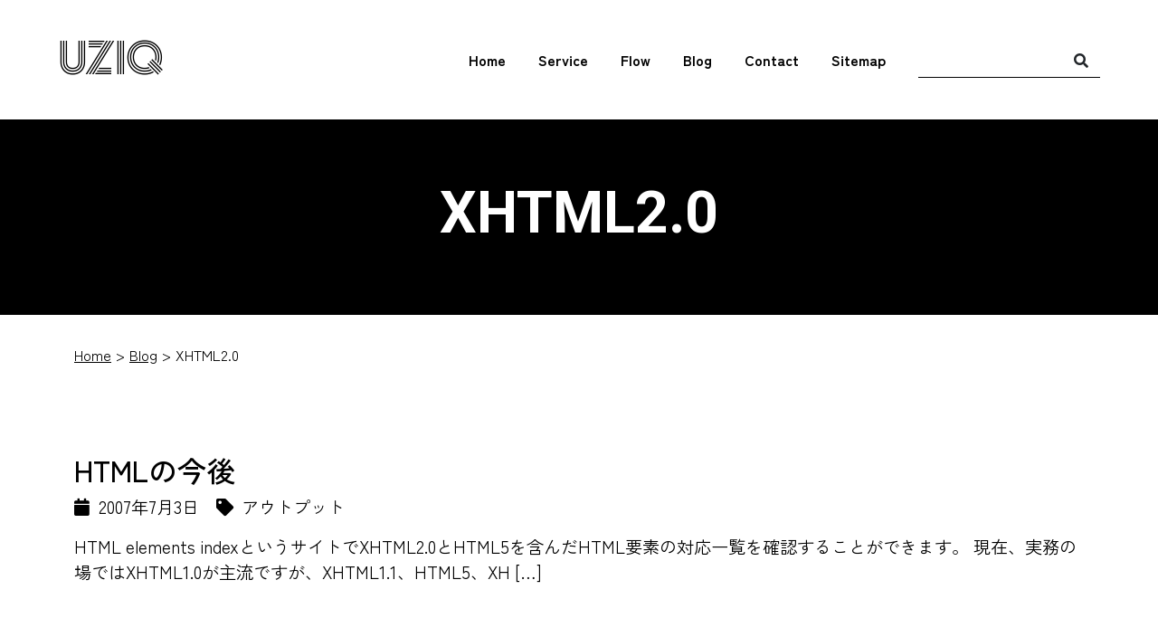

--- FILE ---
content_type: text/html; charset=UTF-8
request_url: https://www.u-ziq.com/tag/xhtml2-0
body_size: 8913
content:
<!DOCTYPE html>
<html lang="ja">
<head>
    <!-- Google Tag Manager -->
    <script>(function(w,d,s,l,i){w[l]=w[l]||[];w[l].push({'gtm.start':
    new Date().getTime(),event:'gtm.js'});var f=d.getElementsByTagName(s)[0],
    j=d.createElement(s),dl=l!='dataLayer'?'&l='+l:'';j.async=true;j.src=
    'https://www.googletagmanager.com/gtm.js?id='+i+dl;f.parentNode.insertBefore(j,f);
    })(window,document,'script','dataLayer','GTM-P7NTGVX');</script>
    <!-- End Google Tag Manager -->
    <meta charset="utf-8">
    <meta name="viewport" content="width=device-width, initial-scale=1, shrink-to-fit=no">
    <!-- Bootstrap -->
    <link href="https://cdn.jsdelivr.net/npm/bootstrap@5.0.2/dist/css/bootstrap.min.css" rel="stylesheet">
    <link rel="stylesheet" href="https://cdn.jsdelivr.net/npm/bootstrap-icons@1.4.0/font/bootstrap-icons.css">
    <!-- slick -->
    <link rel="stylesheet" href="https://cdnjs.cloudflare.com/ajax/libs/slick-carousel/1.8.1/slick.min.css">
    <link rel="stylesheet" href="https://cdnjs.cloudflare.com/ajax/libs/slick-carousel/1.8.1/slick-theme.min.css">
    <!-- modaal -->
    <link rel="stylesheet" href="https://cdnjs.cloudflare.com/ajax/libs/Modaal/0.4.4/css/modaal.min.css">
    <!-- animate CSS -->
    <link rel="stylesheet" href="https://cdnjs.cloudflare.com/ajax/libs/animate.css/4.1.1/animate.min.css">
    <!-- font-awesome -->
    <link rel="stylesheet" href="https://use.fontawesome.com/releases/v5.6.3/css/all.css">
    <!-- Googleフォント -->
    <link rel="preconnect" href="https://fonts.googleapis.com">
    <link rel="preconnect" href="https://fonts.gstatic.com" crossorigin>
    <link href="https://fonts.googleapis.com/css2?family=Roboto:wght@400;500;700&family=Zen+Kaku+Gothic+New:wght@400;500;700&family=Zen+Tokyo+Zoo&display=swap" rel="stylesheet">
    <!-- 固有 -->
    <link rel="stylesheet" href="/wp-uziq/wp-content/themes/new_uziq/css/style.css">
    
		<!-- All in One SEO 4.9.3 - aioseo.com -->
	<meta name="robots" content="max-image-preview:large" />
	<link rel="canonical" href="https://www.u-ziq.com/tag/xhtml2-0" />
	<meta name="generator" content="All in One SEO (AIOSEO) 4.9.3" />
		<script type="application/ld+json" class="aioseo-schema">
			{"@context":"https:\/\/schema.org","@graph":[{"@type":"BreadcrumbList","@id":"https:\/\/www.u-ziq.com\/tag\/xhtml2-0#breadcrumblist","itemListElement":[{"@type":"ListItem","@id":"https:\/\/www.u-ziq.com#listItem","position":1,"name":"\u30db\u30fc\u30e0","item":"https:\/\/www.u-ziq.com","nextItem":{"@type":"ListItem","@id":"https:\/\/www.u-ziq.com\/tag\/xhtml2-0#listItem","name":"XHTML2.0"}},{"@type":"ListItem","@id":"https:\/\/www.u-ziq.com\/tag\/xhtml2-0#listItem","position":2,"name":"XHTML2.0","previousItem":{"@type":"ListItem","@id":"https:\/\/www.u-ziq.com#listItem","name":"\u30db\u30fc\u30e0"}}]},{"@type":"CollectionPage","@id":"https:\/\/www.u-ziq.com\/tag\/xhtml2-0#collectionpage","url":"https:\/\/www.u-ziq.com\/tag\/xhtml2-0","name":"XHTML2.0 | \u30e6\u30fc\u30b8\u30c3\u30af","inLanguage":"ja","isPartOf":{"@id":"https:\/\/www.u-ziq.com\/#website"},"breadcrumb":{"@id":"https:\/\/www.u-ziq.com\/tag\/xhtml2-0#breadcrumblist"}},{"@type":"Organization","@id":"https:\/\/www.u-ziq.com\/#organization","name":"\u30e6\u30fc\u30b8\u30c3\u30af","description":"\u30c7\u30b8\u30bf\u30eb\u30b3\u30df\u30e5\u30cb\u30b1\u30fc\u30b7\u30e7\u30f3\u306e\u53ef\u80fd\u6027\u3092\u8ffd\u6c42\u3059\u308b\u3002AIO\u5bfe\u7b56\u3001WEB\u30de\u30fc\u30b1\u30c6\u30a3\u30f3\u30b0\u3001WEB\u5236\u4f5c\u3001\u30af\u30e9\u30a4\u30a2\u30f3\u30c8\u306e\u30d1\u30fc\u30c8\u30ca\u30fc\u3068\u3057\u3066\u4f34\u8d70\u3057\u7d9a\u3051\u307e\u3059\u3002","url":"https:\/\/www.u-ziq.com\/","logo":{"@type":"ImageObject","url":"https:\/\/www.u-ziq.com\/wp-uziq\/wp-content\/uploads\/2023\/07\/site-icon-uziq.png","@id":"https:\/\/www.u-ziq.com\/tag\/xhtml2-0\/#organizationLogo","width":512,"height":512},"image":{"@id":"https:\/\/www.u-ziq.com\/tag\/xhtml2-0\/#organizationLogo"},"sameAs":["https:\/\/www.facebook.com\/uziqcom"]},{"@type":"WebSite","@id":"https:\/\/www.u-ziq.com\/#website","url":"https:\/\/www.u-ziq.com\/","name":"\u30e6\u30fc\u30b8\u30c3\u30af","alternateName":"\u30e6\u30fc\u30b8\u30c3\u30af","description":"\u30c7\u30b8\u30bf\u30eb\u30b3\u30df\u30e5\u30cb\u30b1\u30fc\u30b7\u30e7\u30f3\u306e\u53ef\u80fd\u6027\u3092\u8ffd\u6c42\u3059\u308b\u3002AIO\u5bfe\u7b56\u3001WEB\u30de\u30fc\u30b1\u30c6\u30a3\u30f3\u30b0\u3001WEB\u5236\u4f5c\u3001\u30af\u30e9\u30a4\u30a2\u30f3\u30c8\u306e\u30d1\u30fc\u30c8\u30ca\u30fc\u3068\u3057\u3066\u4f34\u8d70\u3057\u7d9a\u3051\u307e\u3059\u3002","inLanguage":"ja","publisher":{"@id":"https:\/\/www.u-ziq.com\/#organization"}}]}
		</script>
		<!-- All in One SEO -->

<script type="text/javascript" id="wpp-js" src="https://www.u-ziq.com/wp-uziq/wp-content/plugins/wordpress-popular-posts/assets/js/wpp.min.js?ver=7.3.6" data-sampling="0" data-sampling-rate="100" data-api-url="https://www.u-ziq.com/wp-json/wordpress-popular-posts" data-post-id="0" data-token="ac1b0ded44" data-lang="0" data-debug="0"></script>
<link rel="alternate" type="application/rss+xml" title="ユージック &raquo; XHTML2.0 タグのフィード" href="https://www.u-ziq.com/tag/xhtml2-0/feed" />
<style id='wp-img-auto-sizes-contain-inline-css' type='text/css'>
img:is([sizes=auto i],[sizes^="auto," i]){contain-intrinsic-size:3000px 1500px}
/*# sourceURL=wp-img-auto-sizes-contain-inline-css */
</style>
<style id='wp-emoji-styles-inline-css' type='text/css'>

	img.wp-smiley, img.emoji {
		display: inline !important;
		border: none !important;
		box-shadow: none !important;
		height: 1em !important;
		width: 1em !important;
		margin: 0 0.07em !important;
		vertical-align: -0.1em !important;
		background: none !important;
		padding: 0 !important;
	}
/*# sourceURL=wp-emoji-styles-inline-css */
</style>
<style id='wp-block-library-inline-css' type='text/css'>
:root{--wp-block-synced-color:#7a00df;--wp-block-synced-color--rgb:122,0,223;--wp-bound-block-color:var(--wp-block-synced-color);--wp-editor-canvas-background:#ddd;--wp-admin-theme-color:#007cba;--wp-admin-theme-color--rgb:0,124,186;--wp-admin-theme-color-darker-10:#006ba1;--wp-admin-theme-color-darker-10--rgb:0,107,160.5;--wp-admin-theme-color-darker-20:#005a87;--wp-admin-theme-color-darker-20--rgb:0,90,135;--wp-admin-border-width-focus:2px}@media (min-resolution:192dpi){:root{--wp-admin-border-width-focus:1.5px}}.wp-element-button{cursor:pointer}:root .has-very-light-gray-background-color{background-color:#eee}:root .has-very-dark-gray-background-color{background-color:#313131}:root .has-very-light-gray-color{color:#eee}:root .has-very-dark-gray-color{color:#313131}:root .has-vivid-green-cyan-to-vivid-cyan-blue-gradient-background{background:linear-gradient(135deg,#00d084,#0693e3)}:root .has-purple-crush-gradient-background{background:linear-gradient(135deg,#34e2e4,#4721fb 50%,#ab1dfe)}:root .has-hazy-dawn-gradient-background{background:linear-gradient(135deg,#faaca8,#dad0ec)}:root .has-subdued-olive-gradient-background{background:linear-gradient(135deg,#fafae1,#67a671)}:root .has-atomic-cream-gradient-background{background:linear-gradient(135deg,#fdd79a,#004a59)}:root .has-nightshade-gradient-background{background:linear-gradient(135deg,#330968,#31cdcf)}:root .has-midnight-gradient-background{background:linear-gradient(135deg,#020381,#2874fc)}:root{--wp--preset--font-size--normal:16px;--wp--preset--font-size--huge:42px}.has-regular-font-size{font-size:1em}.has-larger-font-size{font-size:2.625em}.has-normal-font-size{font-size:var(--wp--preset--font-size--normal)}.has-huge-font-size{font-size:var(--wp--preset--font-size--huge)}.has-text-align-center{text-align:center}.has-text-align-left{text-align:left}.has-text-align-right{text-align:right}.has-fit-text{white-space:nowrap!important}#end-resizable-editor-section{display:none}.aligncenter{clear:both}.items-justified-left{justify-content:flex-start}.items-justified-center{justify-content:center}.items-justified-right{justify-content:flex-end}.items-justified-space-between{justify-content:space-between}.screen-reader-text{border:0;clip-path:inset(50%);height:1px;margin:-1px;overflow:hidden;padding:0;position:absolute;width:1px;word-wrap:normal!important}.screen-reader-text:focus{background-color:#ddd;clip-path:none;color:#444;display:block;font-size:1em;height:auto;left:5px;line-height:normal;padding:15px 23px 14px;text-decoration:none;top:5px;width:auto;z-index:100000}html :where(.has-border-color){border-style:solid}html :where([style*=border-top-color]){border-top-style:solid}html :where([style*=border-right-color]){border-right-style:solid}html :where([style*=border-bottom-color]){border-bottom-style:solid}html :where([style*=border-left-color]){border-left-style:solid}html :where([style*=border-width]){border-style:solid}html :where([style*=border-top-width]){border-top-style:solid}html :where([style*=border-right-width]){border-right-style:solid}html :where([style*=border-bottom-width]){border-bottom-style:solid}html :where([style*=border-left-width]){border-left-style:solid}html :where(img[class*=wp-image-]){height:auto;max-width:100%}:where(figure){margin:0 0 1em}html :where(.is-position-sticky){--wp-admin--admin-bar--position-offset:var(--wp-admin--admin-bar--height,0px)}@media screen and (max-width:600px){html :where(.is-position-sticky){--wp-admin--admin-bar--position-offset:0px}}

/*# sourceURL=wp-block-library-inline-css */
</style><style id='global-styles-inline-css' type='text/css'>
:root{--wp--preset--aspect-ratio--square: 1;--wp--preset--aspect-ratio--4-3: 4/3;--wp--preset--aspect-ratio--3-4: 3/4;--wp--preset--aspect-ratio--3-2: 3/2;--wp--preset--aspect-ratio--2-3: 2/3;--wp--preset--aspect-ratio--16-9: 16/9;--wp--preset--aspect-ratio--9-16: 9/16;--wp--preset--color--black: #000000;--wp--preset--color--cyan-bluish-gray: #abb8c3;--wp--preset--color--white: #ffffff;--wp--preset--color--pale-pink: #f78da7;--wp--preset--color--vivid-red: #cf2e2e;--wp--preset--color--luminous-vivid-orange: #ff6900;--wp--preset--color--luminous-vivid-amber: #fcb900;--wp--preset--color--light-green-cyan: #7bdcb5;--wp--preset--color--vivid-green-cyan: #00d084;--wp--preset--color--pale-cyan-blue: #8ed1fc;--wp--preset--color--vivid-cyan-blue: #0693e3;--wp--preset--color--vivid-purple: #9b51e0;--wp--preset--gradient--vivid-cyan-blue-to-vivid-purple: linear-gradient(135deg,rgb(6,147,227) 0%,rgb(155,81,224) 100%);--wp--preset--gradient--light-green-cyan-to-vivid-green-cyan: linear-gradient(135deg,rgb(122,220,180) 0%,rgb(0,208,130) 100%);--wp--preset--gradient--luminous-vivid-amber-to-luminous-vivid-orange: linear-gradient(135deg,rgb(252,185,0) 0%,rgb(255,105,0) 100%);--wp--preset--gradient--luminous-vivid-orange-to-vivid-red: linear-gradient(135deg,rgb(255,105,0) 0%,rgb(207,46,46) 100%);--wp--preset--gradient--very-light-gray-to-cyan-bluish-gray: linear-gradient(135deg,rgb(238,238,238) 0%,rgb(169,184,195) 100%);--wp--preset--gradient--cool-to-warm-spectrum: linear-gradient(135deg,rgb(74,234,220) 0%,rgb(151,120,209) 20%,rgb(207,42,186) 40%,rgb(238,44,130) 60%,rgb(251,105,98) 80%,rgb(254,248,76) 100%);--wp--preset--gradient--blush-light-purple: linear-gradient(135deg,rgb(255,206,236) 0%,rgb(152,150,240) 100%);--wp--preset--gradient--blush-bordeaux: linear-gradient(135deg,rgb(254,205,165) 0%,rgb(254,45,45) 50%,rgb(107,0,62) 100%);--wp--preset--gradient--luminous-dusk: linear-gradient(135deg,rgb(255,203,112) 0%,rgb(199,81,192) 50%,rgb(65,88,208) 100%);--wp--preset--gradient--pale-ocean: linear-gradient(135deg,rgb(255,245,203) 0%,rgb(182,227,212) 50%,rgb(51,167,181) 100%);--wp--preset--gradient--electric-grass: linear-gradient(135deg,rgb(202,248,128) 0%,rgb(113,206,126) 100%);--wp--preset--gradient--midnight: linear-gradient(135deg,rgb(2,3,129) 0%,rgb(40,116,252) 100%);--wp--preset--font-size--small: 13px;--wp--preset--font-size--medium: 20px;--wp--preset--font-size--large: 36px;--wp--preset--font-size--x-large: 42px;--wp--preset--spacing--20: 0.44rem;--wp--preset--spacing--30: 0.67rem;--wp--preset--spacing--40: 1rem;--wp--preset--spacing--50: 1.5rem;--wp--preset--spacing--60: 2.25rem;--wp--preset--spacing--70: 3.38rem;--wp--preset--spacing--80: 5.06rem;--wp--preset--shadow--natural: 6px 6px 9px rgba(0, 0, 0, 0.2);--wp--preset--shadow--deep: 12px 12px 50px rgba(0, 0, 0, 0.4);--wp--preset--shadow--sharp: 6px 6px 0px rgba(0, 0, 0, 0.2);--wp--preset--shadow--outlined: 6px 6px 0px -3px rgb(255, 255, 255), 6px 6px rgb(0, 0, 0);--wp--preset--shadow--crisp: 6px 6px 0px rgb(0, 0, 0);}:where(.is-layout-flex){gap: 0.5em;}:where(.is-layout-grid){gap: 0.5em;}body .is-layout-flex{display: flex;}.is-layout-flex{flex-wrap: wrap;align-items: center;}.is-layout-flex > :is(*, div){margin: 0;}body .is-layout-grid{display: grid;}.is-layout-grid > :is(*, div){margin: 0;}:where(.wp-block-columns.is-layout-flex){gap: 2em;}:where(.wp-block-columns.is-layout-grid){gap: 2em;}:where(.wp-block-post-template.is-layout-flex){gap: 1.25em;}:where(.wp-block-post-template.is-layout-grid){gap: 1.25em;}.has-black-color{color: var(--wp--preset--color--black) !important;}.has-cyan-bluish-gray-color{color: var(--wp--preset--color--cyan-bluish-gray) !important;}.has-white-color{color: var(--wp--preset--color--white) !important;}.has-pale-pink-color{color: var(--wp--preset--color--pale-pink) !important;}.has-vivid-red-color{color: var(--wp--preset--color--vivid-red) !important;}.has-luminous-vivid-orange-color{color: var(--wp--preset--color--luminous-vivid-orange) !important;}.has-luminous-vivid-amber-color{color: var(--wp--preset--color--luminous-vivid-amber) !important;}.has-light-green-cyan-color{color: var(--wp--preset--color--light-green-cyan) !important;}.has-vivid-green-cyan-color{color: var(--wp--preset--color--vivid-green-cyan) !important;}.has-pale-cyan-blue-color{color: var(--wp--preset--color--pale-cyan-blue) !important;}.has-vivid-cyan-blue-color{color: var(--wp--preset--color--vivid-cyan-blue) !important;}.has-vivid-purple-color{color: var(--wp--preset--color--vivid-purple) !important;}.has-black-background-color{background-color: var(--wp--preset--color--black) !important;}.has-cyan-bluish-gray-background-color{background-color: var(--wp--preset--color--cyan-bluish-gray) !important;}.has-white-background-color{background-color: var(--wp--preset--color--white) !important;}.has-pale-pink-background-color{background-color: var(--wp--preset--color--pale-pink) !important;}.has-vivid-red-background-color{background-color: var(--wp--preset--color--vivid-red) !important;}.has-luminous-vivid-orange-background-color{background-color: var(--wp--preset--color--luminous-vivid-orange) !important;}.has-luminous-vivid-amber-background-color{background-color: var(--wp--preset--color--luminous-vivid-amber) !important;}.has-light-green-cyan-background-color{background-color: var(--wp--preset--color--light-green-cyan) !important;}.has-vivid-green-cyan-background-color{background-color: var(--wp--preset--color--vivid-green-cyan) !important;}.has-pale-cyan-blue-background-color{background-color: var(--wp--preset--color--pale-cyan-blue) !important;}.has-vivid-cyan-blue-background-color{background-color: var(--wp--preset--color--vivid-cyan-blue) !important;}.has-vivid-purple-background-color{background-color: var(--wp--preset--color--vivid-purple) !important;}.has-black-border-color{border-color: var(--wp--preset--color--black) !important;}.has-cyan-bluish-gray-border-color{border-color: var(--wp--preset--color--cyan-bluish-gray) !important;}.has-white-border-color{border-color: var(--wp--preset--color--white) !important;}.has-pale-pink-border-color{border-color: var(--wp--preset--color--pale-pink) !important;}.has-vivid-red-border-color{border-color: var(--wp--preset--color--vivid-red) !important;}.has-luminous-vivid-orange-border-color{border-color: var(--wp--preset--color--luminous-vivid-orange) !important;}.has-luminous-vivid-amber-border-color{border-color: var(--wp--preset--color--luminous-vivid-amber) !important;}.has-light-green-cyan-border-color{border-color: var(--wp--preset--color--light-green-cyan) !important;}.has-vivid-green-cyan-border-color{border-color: var(--wp--preset--color--vivid-green-cyan) !important;}.has-pale-cyan-blue-border-color{border-color: var(--wp--preset--color--pale-cyan-blue) !important;}.has-vivid-cyan-blue-border-color{border-color: var(--wp--preset--color--vivid-cyan-blue) !important;}.has-vivid-purple-border-color{border-color: var(--wp--preset--color--vivid-purple) !important;}.has-vivid-cyan-blue-to-vivid-purple-gradient-background{background: var(--wp--preset--gradient--vivid-cyan-blue-to-vivid-purple) !important;}.has-light-green-cyan-to-vivid-green-cyan-gradient-background{background: var(--wp--preset--gradient--light-green-cyan-to-vivid-green-cyan) !important;}.has-luminous-vivid-amber-to-luminous-vivid-orange-gradient-background{background: var(--wp--preset--gradient--luminous-vivid-amber-to-luminous-vivid-orange) !important;}.has-luminous-vivid-orange-to-vivid-red-gradient-background{background: var(--wp--preset--gradient--luminous-vivid-orange-to-vivid-red) !important;}.has-very-light-gray-to-cyan-bluish-gray-gradient-background{background: var(--wp--preset--gradient--very-light-gray-to-cyan-bluish-gray) !important;}.has-cool-to-warm-spectrum-gradient-background{background: var(--wp--preset--gradient--cool-to-warm-spectrum) !important;}.has-blush-light-purple-gradient-background{background: var(--wp--preset--gradient--blush-light-purple) !important;}.has-blush-bordeaux-gradient-background{background: var(--wp--preset--gradient--blush-bordeaux) !important;}.has-luminous-dusk-gradient-background{background: var(--wp--preset--gradient--luminous-dusk) !important;}.has-pale-ocean-gradient-background{background: var(--wp--preset--gradient--pale-ocean) !important;}.has-electric-grass-gradient-background{background: var(--wp--preset--gradient--electric-grass) !important;}.has-midnight-gradient-background{background: var(--wp--preset--gradient--midnight) !important;}.has-small-font-size{font-size: var(--wp--preset--font-size--small) !important;}.has-medium-font-size{font-size: var(--wp--preset--font-size--medium) !important;}.has-large-font-size{font-size: var(--wp--preset--font-size--large) !important;}.has-x-large-font-size{font-size: var(--wp--preset--font-size--x-large) !important;}
/*# sourceURL=global-styles-inline-css */
</style>

<style id='classic-theme-styles-inline-css' type='text/css'>
/*! This file is auto-generated */
.wp-block-button__link{color:#fff;background-color:#32373c;border-radius:9999px;box-shadow:none;text-decoration:none;padding:calc(.667em + 2px) calc(1.333em + 2px);font-size:1.125em}.wp-block-file__button{background:#32373c;color:#fff;text-decoration:none}
/*# sourceURL=/wp-includes/css/classic-themes.min.css */
</style>
<link rel='stylesheet' id='pz-linkcard-css-css' href='//www.u-ziq.com/wp-uziq/wp-content/uploads/pz-linkcard/style/style.css?ver=2.5.8.1' type='text/css' media='all' />
<link rel='stylesheet' id='toc-screen-css' href='https://www.u-ziq.com/wp-uziq/wp-content/plugins/table-of-contents-plus/screen.min.css?ver=2411.1' type='text/css' media='all' />
<style id='toc-screen-inline-css' type='text/css'>
div#toc_container {background: #f9f9f9;border: 1px solid #aaaaaa;}
/*# sourceURL=toc-screen-inline-css */
</style>
<link rel='stylesheet' id='wordpress-popular-posts-css-css' href='https://www.u-ziq.com/wp-uziq/wp-content/plugins/wordpress-popular-posts/assets/css/wpp.css?ver=7.3.6' type='text/css' media='all' />
<script type="text/javascript" src="https://www.u-ziq.com/wp-uziq/wp-includes/js/jquery/jquery.min.js?ver=3.7.1" id="jquery-core-js"></script>
<script type="text/javascript" src="https://www.u-ziq.com/wp-uziq/wp-includes/js/jquery/jquery-migrate.min.js?ver=3.4.1" id="jquery-migrate-js"></script>
<link rel="EditURI" type="application/rsd+xml" title="RSD" href="https://www.u-ziq.com/wp-uziq/xmlrpc.php?rsd" />
<meta name="generator" content="WordPress 6.9" />
            <style id="wpp-loading-animation-styles">@-webkit-keyframes bgslide{from{background-position-x:0}to{background-position-x:-200%}}@keyframes bgslide{from{background-position-x:0}to{background-position-x:-200%}}.wpp-widget-block-placeholder,.wpp-shortcode-placeholder{margin:0 auto;width:60px;height:3px;background:#dd3737;background:linear-gradient(90deg,#dd3737 0%,#571313 10%,#dd3737 100%);background-size:200% auto;border-radius:3px;-webkit-animation:bgslide 1s infinite linear;animation:bgslide 1s infinite linear}</style>
            <link rel="icon" href="https://www.u-ziq.com/wp-uziq/wp-content/uploads/2023/07/cropped-site-icon-u-32x32.png" sizes="32x32" />
<link rel="icon" href="https://www.u-ziq.com/wp-uziq/wp-content/uploads/2023/07/cropped-site-icon-u-192x192.png" sizes="192x192" />
<link rel="apple-touch-icon" href="https://www.u-ziq.com/wp-uziq/wp-content/uploads/2023/07/cropped-site-icon-u-180x180.png" />
<meta name="msapplication-TileImage" content="https://www.u-ziq.com/wp-uziq/wp-content/uploads/2023/07/cropped-site-icon-u-270x270.png" />
</head>
    <body class="archive tag tag-xhtml2-0 tag-216 wp-theme-new_uziq">
        <!-- Google Tag Manager (noscript) -->
    <noscript><iframe src="https://www.googletagmanager.com/ns.html?id=GTM-P7NTGVX"
    height="0" width="0" style="display:none;visibility:hidden"></iframe></noscript>
    <!-- End Google Tag Manager (noscript) -->
        <header id="top">
        <div class="header_inner container-fluid">
            <div class="logo"><a href="/" title="ユージック">UZIQ</a></div>
            <div class="hamburger">
                <span></span>
                <span></span>
                <span></span>
            </div>
            <nav class="global-menu">
                <ul class="parent">
                    <li class="parent-li"><a class="list-item" href="/">Home</a></li>
                    <li class="parent-li"><a class="list-item" href="/service/">Service</a></li>
                    <li class="parent-li"><a class="list-item" href="/flow/">Flow</a></li>
                    <li class="parent-li"><a class="list-item" href="/blog/">Blog</a></li>
                    <li class="parent-li"><a class="list-item" href="/contact/">Contact</a></li>
                    <li class="parent-li"><a class="list-item" href="/sitemap/">Sitemap</a></li>
                    <li class="parent-li"><form role="search" method="get" action="/" id="searchform">
                        <div class="input-group">
                            <input type="text" class="form-control" placeholder="" value="" name="s">
                            <span class="input-group-btn"><button class="btn btn-default" type="submit" id="searchform"><i class="fa fa-search"></i></button></span>
                        </div>
                    </form>
                    </li>
                </ul>
            </nav>
        </div>
    </header>
<div class="key-sub">
    <div class="key-sub-inner">
        <div class="lead-box">
            <h1 class="page-title-txt">
                                XHTML2.0                            </h1>
        </div>
    </div>
</div>

<div class="breadcrumb-box">
    <div class="container">
        <ol class="breadcrumb">
            <li><a href="/">Home</a></li>
            <li><a href="/blog/">Blog</a></li>
            <li class="active">
                                XHTML2.0                            </li>
        </ol>
    </div>
</div>

<section class="normal page-body">
    <div class="container">
        
<article class="normal archive-list">
    <h2><a href="https://www.u-ziq.com/blog/2007/07/html.html">HTMLの今後</a></h2>
    <p><span class="date"><i class="fa fa-calendar"></i>2007年7月3日</span><span class="category"><i
                class="fa fa-tag"></i>アウトプット</span></p>
    HTML elements indexというサイトでXHTML2.0とHTML5を含んだHTML要素の対応一覧を確認することができます。 現在、実務の場ではXHTML1.0が主流ですが、XHTML1.1、HTML5、XH [&hellip;]</article>

        <div class="pager d-flex justify-content-center">
</div>    </div>
</section>

<div class="f-nav">
    <div class="container">
        <div class="row">
        <div class="col-md-4 col-sm-12 col-xs-12 f-nav-box">
                <h2><i class="fa fa-bars"></i>Menu</h2>
<ul id="menu-%e3%83%8a%e3%83%93" class="custom-nav"><li id="menu-item-1456" class="menu-item menu-item-type-custom menu-item-object-custom menu-item-home menu-item-1456"><a href="https://www.u-ziq.com/">Home</a></li>
<li id="menu-item-1457" class="menu-item menu-item-type-post_type menu-item-object-page menu-item-1457"><a href="https://www.u-ziq.com/service">Service</a></li>
<li id="menu-item-1458" class="menu-item menu-item-type-post_type menu-item-object-page menu-item-1458"><a href="https://www.u-ziq.com/flow">Flow</a></li>
<li id="menu-item-1459" class="menu-item menu-item-type-post_type menu-item-object-page menu-item-1459"><a href="https://www.u-ziq.com/blog">Blog</a></li>
<li id="menu-item-1460" class="menu-item menu-item-type-post_type menu-item-object-page menu-item-1460"><a href="https://www.u-ziq.com/contact">Contact</a></li>
<li id="menu-item-1461" class="menu-item menu-item-type-post_type menu-item-object-page menu-item-1461"><a href="https://www.u-ziq.com/sitemap">Sitemap</a></li>
</ul>            </div>
            <div class="col-md-4 col-sm-12 col-xs-12 f-nav-box">
                <h2><i class="fa fa-tags"></i>Blog Category</h2>
<ul>
    	<li class="cat-item cat-item-616"><a href="https://www.u-ziq.com/category/ai" title="AIとの付き合い方やプロンプトの紹介などAIのカテゴリ">AI</a>
</li>
	<li class="cat-item cat-item-9"><a href="https://www.u-ziq.com/category/web_marketing" title="WEBマーケティングの最新の情報を発信するWEBマーケティングのカテゴリ">WEBマーケティング</a>
</li>
	<li class="cat-item cat-item-8"><a href="https://www.u-ziq.com/category/web_direction" title="WEBディレクションの考え方などWEBディレクションに関するカテゴリ">WEBディレクション</a>
</li>
	<li class="cat-item cat-item-10"><a href="https://www.u-ziq.com/category/web_design" title="WEBデザインのTIPSやWEBデザインの考え方に関するカテゴリ">WEBデザイン</a>
</li>
	<li class="cat-item cat-item-1"><a href="https://www.u-ziq.com/category/response" title="スマートフォン関連の話題を取り上げているカテゴリです">レスポンシブデザイン</a>
</li>
	<li class="cat-item cat-item-2"><a href="https://www.u-ziq.com/category/language" title="多言語サイト構築に関するカテゴリ">多言語サイト</a>
</li>
	<li class="cat-item cat-item-6"><a href="https://www.u-ziq.com/category/wordpress" title="WordPressの活用法やプラグインの紹介などWordPressに関するカテゴリ">WordPress</a>
</li>
	<li class="cat-item cat-item-5"><a href="https://www.u-ziq.com/category/movable_type" title="Movable Typeの活用法やMovable Typeのプラグインなどを紹介するカテゴリ">Movable Type</a>
</li>
	<li class="cat-item cat-item-597"><a href="https://www.u-ziq.com/category/shopify" title="Shopify関連の情報や構築TIPSなどのカテゴリ">Shopify</a>
</li>
	<li class="cat-item cat-item-3"><a href="https://www.u-ziq.com/category/css" title="CSSのTIPSやCSSハックといったCSSに関するカテゴリ">CSS</a>
</li>
	<li class="cat-item cat-item-4"><a href="https://www.u-ziq.com/category/javascript" title="JavaScriptのTIPSやDOMなどのカテゴリ">JS</a>
</li>
	<li class="cat-item cat-item-7"><a href="https://www.u-ziq.com/category/php" title="PHP関連の情報やプログラムコードの覚書などのカテゴリー">PHP</a>
</li>
	<li class="cat-item cat-item-11"><a href="https://www.u-ziq.com/category/output" title="日々感じた事などをアウトプットするカテゴリ">アウトプット</a>
</li>
</ul>            </div>
            <div class="col-md-4 col-sm-12 col-xs-12 f-nav-box f-nav-archive">
                <h2><i class="fa fa-calendar"></i>Blog Archive</h2>
<ul>
	<li><a href='https://www.u-ziq.com/blog/2025'>2025</a></li>
	<li><a href='https://www.u-ziq.com/blog/2024'>2024</a></li>
	<li><a href='https://www.u-ziq.com/blog/2023'>2023</a></li>
	<li><a href='https://www.u-ziq.com/blog/2022'>2022</a></li>
	<li><a href='https://www.u-ziq.com/blog/2021'>2021</a></li>
	<li><a href='https://www.u-ziq.com/blog/2020'>2020</a></li>
	<li><a href='https://www.u-ziq.com/blog/2019'>2019</a></li>
	<li><a href='https://www.u-ziq.com/blog/2018'>2018</a></li>
	<li><a href='https://www.u-ziq.com/blog/2017'>2017</a></li>
	<li><a href='https://www.u-ziq.com/blog/2016'>2016</a></li>
	<li><a href='https://www.u-ziq.com/blog/2015'>2015</a></li>
	<li><a href='https://www.u-ziq.com/blog/2014'>2014</a></li>
	<li><a href='https://www.u-ziq.com/blog/2013'>2013</a></li>
	<li><a href='https://www.u-ziq.com/blog/2012'>2012</a></li>
	<li><a href='https://www.u-ziq.com/blog/2011'>2011</a></li>
	<li><a href='https://www.u-ziq.com/blog/2010'>2010</a></li>
	<li><a href='https://www.u-ziq.com/blog/2009'>2009</a></li>
	<li><a href='https://www.u-ziq.com/blog/2008'>2008</a></li>
	<li><a href='https://www.u-ziq.com/blog/2007'>2007</a></li>
	<li><a href='https://www.u-ziq.com/blog/2006'>2006</a></li>
</ul>
            </div>
        </div>
    </div>
</div><footer>
    <a href="#top" class="top-btn"><i class="fa fa-angle-up fa-5x"></i></a>
    <address>&copy;UZIQ</address>
</footer>
<script type="speculationrules">
{"prefetch":[{"source":"document","where":{"and":[{"href_matches":"/*"},{"not":{"href_matches":["/wp-uziq/wp-*.php","/wp-uziq/wp-admin/*","/wp-uziq/wp-content/uploads/*","/wp-uziq/wp-content/*","/wp-uziq/wp-content/plugins/*","/wp-uziq/wp-content/themes/new_uziq/*","/*\\?(.+)"]}},{"not":{"selector_matches":"a[rel~=\"nofollow\"]"}},{"not":{"selector_matches":".no-prefetch, .no-prefetch a"}}]},"eagerness":"conservative"}]}
</script>
<script type="text/javascript" id="pz-lkc-click-js-extra">
/* <![CDATA[ */
var pz_lkc_ajax = {"ajax_url":"https://www.u-ziq.com/wp-uziq/wp-admin/admin-ajax.php","nonce":"7b694c3646"};
//# sourceURL=pz-lkc-click-js-extra
/* ]]> */
</script>
<script type="text/javascript" src="https://www.u-ziq.com/wp-uziq/wp-content/plugins/pz-linkcard/js/click-counter.js?ver=2.5.8" id="pz-lkc-click-js"></script>
<script type="text/javascript" id="toc-front-js-extra">
/* <![CDATA[ */
var tocplus = {"smooth_scroll":"1"};
//# sourceURL=toc-front-js-extra
/* ]]> */
</script>
<script type="text/javascript" src="https://www.u-ziq.com/wp-uziq/wp-content/plugins/table-of-contents-plus/front.min.js?ver=2411.1" id="toc-front-js"></script>
<script id="wp-emoji-settings" type="application/json">
{"baseUrl":"https://s.w.org/images/core/emoji/17.0.2/72x72/","ext":".png","svgUrl":"https://s.w.org/images/core/emoji/17.0.2/svg/","svgExt":".svg","source":{"concatemoji":"https://www.u-ziq.com/wp-uziq/wp-includes/js/wp-emoji-release.min.js?ver=6.9"}}
</script>
<script type="module">
/* <![CDATA[ */
/*! This file is auto-generated */
const a=JSON.parse(document.getElementById("wp-emoji-settings").textContent),o=(window._wpemojiSettings=a,"wpEmojiSettingsSupports"),s=["flag","emoji"];function i(e){try{var t={supportTests:e,timestamp:(new Date).valueOf()};sessionStorage.setItem(o,JSON.stringify(t))}catch(e){}}function c(e,t,n){e.clearRect(0,0,e.canvas.width,e.canvas.height),e.fillText(t,0,0);t=new Uint32Array(e.getImageData(0,0,e.canvas.width,e.canvas.height).data);e.clearRect(0,0,e.canvas.width,e.canvas.height),e.fillText(n,0,0);const a=new Uint32Array(e.getImageData(0,0,e.canvas.width,e.canvas.height).data);return t.every((e,t)=>e===a[t])}function p(e,t){e.clearRect(0,0,e.canvas.width,e.canvas.height),e.fillText(t,0,0);var n=e.getImageData(16,16,1,1);for(let e=0;e<n.data.length;e++)if(0!==n.data[e])return!1;return!0}function u(e,t,n,a){switch(t){case"flag":return n(e,"\ud83c\udff3\ufe0f\u200d\u26a7\ufe0f","\ud83c\udff3\ufe0f\u200b\u26a7\ufe0f")?!1:!n(e,"\ud83c\udde8\ud83c\uddf6","\ud83c\udde8\u200b\ud83c\uddf6")&&!n(e,"\ud83c\udff4\udb40\udc67\udb40\udc62\udb40\udc65\udb40\udc6e\udb40\udc67\udb40\udc7f","\ud83c\udff4\u200b\udb40\udc67\u200b\udb40\udc62\u200b\udb40\udc65\u200b\udb40\udc6e\u200b\udb40\udc67\u200b\udb40\udc7f");case"emoji":return!a(e,"\ud83e\u1fac8")}return!1}function f(e,t,n,a){let r;const o=(r="undefined"!=typeof WorkerGlobalScope&&self instanceof WorkerGlobalScope?new OffscreenCanvas(300,150):document.createElement("canvas")).getContext("2d",{willReadFrequently:!0}),s=(o.textBaseline="top",o.font="600 32px Arial",{});return e.forEach(e=>{s[e]=t(o,e,n,a)}),s}function r(e){var t=document.createElement("script");t.src=e,t.defer=!0,document.head.appendChild(t)}a.supports={everything:!0,everythingExceptFlag:!0},new Promise(t=>{let n=function(){try{var e=JSON.parse(sessionStorage.getItem(o));if("object"==typeof e&&"number"==typeof e.timestamp&&(new Date).valueOf()<e.timestamp+604800&&"object"==typeof e.supportTests)return e.supportTests}catch(e){}return null}();if(!n){if("undefined"!=typeof Worker&&"undefined"!=typeof OffscreenCanvas&&"undefined"!=typeof URL&&URL.createObjectURL&&"undefined"!=typeof Blob)try{var e="postMessage("+f.toString()+"("+[JSON.stringify(s),u.toString(),c.toString(),p.toString()].join(",")+"));",a=new Blob([e],{type:"text/javascript"});const r=new Worker(URL.createObjectURL(a),{name:"wpTestEmojiSupports"});return void(r.onmessage=e=>{i(n=e.data),r.terminate(),t(n)})}catch(e){}i(n=f(s,u,c,p))}t(n)}).then(e=>{for(const n in e)a.supports[n]=e[n],a.supports.everything=a.supports.everything&&a.supports[n],"flag"!==n&&(a.supports.everythingExceptFlag=a.supports.everythingExceptFlag&&a.supports[n]);var t;a.supports.everythingExceptFlag=a.supports.everythingExceptFlag&&!a.supports.flag,a.supports.everything||((t=a.source||{}).concatemoji?r(t.concatemoji):t.wpemoji&&t.twemoji&&(r(t.twemoji),r(t.wpemoji)))});
//# sourceURL=https://www.u-ziq.com/wp-uziq/wp-includes/js/wp-emoji-loader.min.js
/* ]]> */
</script>
<!-- jquery -->
<script src="https://code.jquery.com/jquery-3.7.1.min.js"></script>
<!-- Bootstrap -->
<script src="https://cdn.jsdelivr.net/npm/bootstrap@5.0.2/dist/js/bootstrap.bundle.min.js"></script>
<!-- modaal -->
<script src="https://cdnjs.cloudflare.com/ajax/libs/Modaal/0.4.4/js/modaal.min.js"></script>
<!-- config -->
<script src="/wp-uziq/wp-content/themes/new_uziq/js/config-common.js"></script>
</body>
</html>

--- FILE ---
content_type: text/css
request_url: https://www.u-ziq.com/wp-uziq/wp-content/themes/new_uziq/css/style.css
body_size: 2880
content:
@charset "UTF-8";
/*
変数定義
*/
/*
mixin定義
*/
/*
ベース調整
*/
body {
  color: #000000;
  font-family: "Zen Kaku Gothic New", "sans-serif";
  -webkit-text-size-adjust: none;
}

a {
  outline: none;
  -webkit-tap-highlight-color: #000000;
  cursor: pointer;
  color: #000000;
  text-decoration: underline;
}
a:hover {
  color: #000000;
  opacity: 0.8;
}

ul.reset {
  list-style-type: none;
  padding: 0;
  margin: 0;
}

/*
フレーム
*/
header .header_inner {
  display: flex;
  flex-direction: row;
  justify-content: space-between;
  align-items: center;
}
@media screen and (max-width: 767px) {
  header .header_inner {
    padding: 1rem 0.75rem;
  }
}
@media screen and (min-width: 768px), print {
  header .header_inner {
    padding: 2rem 4rem;
  }
}
@media screen and (min-width: 768px) and (max-width: 1024px) {
  header .header_inner {
    padding: 1rem 0.75rem;
  }
}

.logo a {
  font-family: "Zen Tokyo Zoo";
  font-size: clamp(2rem, 0.733rem + 2.64vw, 4rem);
  text-decoration: none;
}
@media screen and (max-width: 767px) {
  .logo a {
    font-size: 1.5rem;
  }
}

.hamburger {
  display: none;
}
@media screen and (max-width: 767px) {
  .hamburger {
    display: block;
    position: fixed;
    z-index: 999;
    right: 1rem;
    top: 1rem;
    width: 42px;
    height: 42px;
    cursor: pointer;
    text-align: center;
  }
}

@media screen and (max-width: 767px) {
  .hamburger span {
    display: block;
    position: absolute;
    width: 30px;
    height: 2px;
    left: 6px;
    background: #000000;
    transition: 0.3s ease-in-out;
  }
}

@media screen and (max-width: 767px) {
  .hamburger span:nth-child(1) {
    top: 10px;
  }
}

@media screen and (max-width: 767px) {
  .hamburger span:nth-child(2) {
    top: 20px;
  }
}

@media screen and (max-width: 767px) {
  .hamburger span:nth-child(3) {
    top: 30px;
  }
}

@media screen and (max-width: 767px) {
  .hamburger.active span:nth-child(1) {
    top: 16px;
    left: 6px;
    background: #ffffff;
    transform: rotate(-45deg);
  }
}

@media screen and (max-width: 767px) {
  .hamburger.active span:nth-child(2),
  .hamburger.active span:nth-child(3) {
    top: 16px;
    background: #ffffff;
    transform: rotate(45deg);
  }
}

nav.global-menu {
  font-size: clamp(0.8rem, 0.515rem + 0.59vw, 1.25rem);
  font-weight: bold;
}
@media screen and (max-width: 767px) {
  nav.global-menu.active {
    opacity: 100;
    visibility: visible;
  }
}
@media screen and (max-width: 767px) {
  nav.global-menu {
    position: fixed;
    z-index: 2;
    top: 0;
    left: 0;
    background: #000000;
    text-align: center;
    width: 100%;
    height: 100%;
    padding: 50px 0;
    font-size: 1rem;
    opacity: 0;
    visibility: hidden;
    transition: opacity 0.6s ease, visibility 0.6s ease;
  }
}
nav.global-menu ul.parent {
  margin: 0;
  padding: 0;
}
@media screen and (max-width: 767px) {
  nav.global-menu ul.parent {
    margin: 0 auto;
    padding: 0;
    width: 100%;
  }
}
nav.global-menu ul.parent li.parent-li {
  position: relative;
}
@media screen and (min-width: 768px), print {
  nav.global-menu ul.parent li.parent-li {
    display: inline-block;
    margin-right: 2rem;
  }
}
@media screen and (max-width: 767px) {
  nav.global-menu ul.parent li.parent-li {
    list-style-type: none;
    padding: 0;
    width: 100%;
  }
}
nav.global-menu ul.parent li.parent-li:hover ul.child {
  visibility: visible;
  z-index: 2;
}
@media screen and (min-width: 768px), print {
  nav.global-menu ul.parent li.parent-li:last-child {
    margin-right: 0;
    border-bottom: #000000 solid 1px;
  }
  nav.global-menu ul.parent li.parent-li:last-child .input-group input {
    border: none;
    padding: 0;
  }
  nav.global-menu ul.parent li.parent-li:last-child .input-group input:focus {
    box-shadow: none;
  }
  nav.global-menu ul.parent li.parent-li:last-child .input-group button:focus {
    box-shadow: none;
  }
}
@media screen and (max-width: 767px) {
  nav.global-menu ul.parent li.parent-li:last-child {
    padding-top: 3rem;
    padding-bottom: 0;
    color: #ffffff;
  }
  nav.global-menu ul.parent li.parent-li:last-child .input-group {
    width: 70%;
    margin: 0 auto;
    border-bottom: #ffffff solid 1px;
    color: #ffffff;
  }
  nav.global-menu ul.parent li.parent-li:last-child .input-group .btn {
    color: #ffffff;
  }
  nav.global-menu ul.parent li.parent-li:last-child .input-group input {
    background-color: #000000;
    color: #ffffff;
    border: none;
  }
  nav.global-menu ul.parent li.parent-li:last-child .input-group input:focus {
    box-shadow: none;
  }
  nav.global-menu ul.parent li.parent-li:last-child .input-group button:focus {
    box-shadow: none;
  }
}
@media screen and (min-width: 768px), print {
  nav.global-menu ul.parent li.parent-li.active:after {
    position: absolute;
    bottom: 0;
    left: 0;
    content: "";
    width: 100%;
    height: 2px;
    background: #000000;
    transform: none;
  }
}
nav.global-menu ul.parent li.parent-li a {
  color: #000000;
  text-decoration: none;
  display: inline-block;
  z-index: 3;
}
nav.global-menu ul.parent li.parent-li a.list-item {
  position: relative;
}
@media screen and (max-width: 767px) {
  nav.global-menu ul.parent li.parent-li a.list-item {
    display: block;
    padding: 1em 0;
    color: #ffffff;
  }
}
@media screen and (min-width: 768px), print {
  nav.global-menu ul.parent li.parent-li a.list-item:after {
    position: absolute;
    bottom: -5px;
    left: 0;
    content: "";
    width: 100%;
    height: 2px;
    background: #000000;
    transform: scale(0, 1);
    transform-origin: center top;
    transition: transform 0.3s;
  }
}
@media screen and (min-width: 768px), print {
  nav.global-menu ul.parent li.parent-li a.list-item:hover:after {
    transform: scale(1, 1);
  }
}
@media screen and (min-width: 768px), print {
  nav.global-menu ul.parent ul.child {
    margin: 0;
    padding: 0;
    visibility: hidden;
    position: absolute;
    top: 25px;
    left: 0;
    background: #ffffff;
    border-radius: 3px;
    box-shadow: 0px 5px 15px 0px rgba(0, 0, 0, 0.35);
    z-index: 1;
    white-space: nowrap;
  }
}
@media screen and (min-width: 768px), print {
  nav.global-menu ul.parent ul.child li.child-li {
    display: block;
    margin: 1rem;
  }
}
@media screen and (max-width: 767px) {
  nav.global-menu ul.parent ul.child li.child-li {
    display: none;
  }
}

.f-nav {
  background: #000000;
  color: #ffffff;
  padding: 2rem 0;
}
.f-nav h2 {
  font-size: 1.2rem;
  margin-bottom: 1rem;
}
.f-nav h2 i {
  padding-right: 0.5rem;
}
.f-nav ul {
  list-style-type: none;
  padding: 0;
  margin: 0;
}
@media screen and (max-width: 767px) {
  .f-nav ul {
    display: none;
    margin-bottom: 1rem;
  }
}
.f-nav a {
  color: #ffffff;
  text-decoration: none;
}
.f-nav .f-nav-archive ul {
  width: 100%;
}
.f-nav .f-nav-archive ul li {
  float: left;
  width: 33%;
}

footer {
  width: 100%;
  background: #000000;
  padding: 1rem;
  color: #ffffff;
  text-align: center;
}
footer address {
  margin: 0;
}
footer .top-btn {
  position: fixed;
  bottom: 80px;
  right: 10px;
  width: 40px;
  height: 40px;
  padding: 0;
  color: #000000;
  background: #ffffff;
  box-shadow: 0px 5px 15px 0px rgba(0, 0, 0, 0.35);
  border-radius: 50%;
}
footer .top-btn i {
  font-size: 150%;
  line-height: 40px;
  transition: all 0.3s;
  letter-spacing: 0;
}
footer .top-btn:hover i {
  line-height: 30px;
}

/*
共通要素
*/
.normal {
  padding: 2rem 0;
}

.h-a {
  font-family: "Roboto";
  font-weight: 700;
  font-size: 3rem;
  margin-bottom: 3rem;
}
@media screen and (max-width: 767px) {
  .h-a {
    font-size: 2rem;
    margin-bottom: 2rem;
  }
}
.h-a span {
  font-family: "Zen Kaku Gothic New";
  display: block;
  font-size: 1rem;
  font-weight: normal;
  margin: 1rem 0;
}

.h-b {
  font-size: 1.5rem;
  font-weight: 700;
  margin: 0 0 1rem 0;
}
.h-b span {
  display: block;
  font-size: 0.5rem;
  font-weight: normal;
  margin: 0.5rem 0;
}

.h-ttl {
  font-weight: 700;
  font-size: 2.5rem;
  margin-bottom: 2.5rem;
}
@media screen and (max-width: 767px) {
  .h-ttl {
    font-size: 2rem;
    margin-bottom: 2rem;
  }
}

.basic-btn {
  display: flex;
  justify-content: flex-end;
}
.basic-btn a {
  display: inline-block;
  background-image: url(../img/arrow.svg);
  background-repeat: no-repeat;
  background-position: right center;
  padding-right: 100px;
  text-decoration: none;
}

/*
TOP用class
*/
#key {
  height: 85vh;
  display: flex;
  align-items: center;
  color: #000000;
  overflow: hidden;
}
#key .lead-box {
  overflow: hidden;
  display: flex;
  width: 100%;
}
#key .lead-txt {
  flex: 0 0 auto;
  font-family: "Roboto";
  font-weight: 700;
  font-size: 23rem;
  line-height: 26rem;
  letter-spacing: 0rem;
  white-space: nowrap;
  overflow: hidden;
}
@media screen and (max-width: 767px) {
  #key .lead-txt {
    font-size: 12rem;
    line-height: 14rem;
  }
}
#key .lead-txt:nth-child(odd) {
  animation: loop 100s -50s linear infinite;
}
#key .lead-txt:nth-child(even) {
  animation: loop2 100s linear infinite;
}
@media screen and (max-width: 767px) {
  #key .sub-txt {
    padding: 1rem 0.75rem;
    font-size: 0.7rem;
    text-align: left;
  }
}
@media screen and (min-width: 768px), print {
  #key .sub-txt {
    padding: 3rem 4rem;
    font-size: clamp(0.8rem, 0.515rem + 0.59vw, 1.25rem);
  }
}

@keyframes loop {
  0% {
    transform: translateX(100%);
  }
  to {
    transform: translateX(-100%);
  }
}
@keyframes loop2 {
  0% {
    transform: translateX(0);
  }
  to {
    transform: translateX(-200%);
  }
}
.article-box {
  margin-bottom: 2rem;
}
.article-box .article-box-txt {
  padding: 1rem 0;
}
.article-box .article-box-txt .article-box-txt-date,
.article-box .article-box-txt .article-box-txt-category {
  font-size: 0.8rem;
}
.article-box .article-box-txt .article-box-txt-title {
  margin-top: 1rem;
  font-weight: 700;
}
.article-box a {
  text-decoration: none;
}

.skew svg {
  width: 100%;
  vertical-align: bottom;
}
.skew svg path {
  fill: #f2f2f2;
}
.skew .skew-inner {
  background: #f2f2f2;
}

.service-item {
  text-decoration: none;
  margin-bottom: 100px;
}
.service-item .service-item-inner {
  position: relative;
  width: 100%;
  height: 300px;
  background-size: contain;
  background-repeat: no-repeat;
}
.service-item .service-item-inner .service-item-txt {
  width: 90%;
  position: absolute;
  bottom: -50px;
  background: #000000;
  color: #ffffff;
  padding: 1rem;
}
.service-item .service-item-01 {
  background-image: url(../img/01.jpg);
}
.service-item .service-item-02 {
  background-image: url(../img/02.jpg);
}
.service-item .service-item-03 {
  background-image: url(../img/03.jpg);
}
.service-item .service-item-04 {
  background-image: url(../img/04.jpg);
}
.service-item .service-item-05 {
  background-image: url(../img/05.jpg);
}
.service-item .service-item-06 {
  background-image: url(../img/06.jpg);
}

.data-item {
  margin-bottom: 50px;
}

/*
下層用class
*/
.key-sub {
  display: flex;
  align-items: center;
  justify-content: space-around;
  background: #000000;
  height: 30vh;
  text-align: center;
  color: #ffffff;
}
.key-sub .key-sub-inner .lead-box .page-title-txt {
  font-family: "Roboto";
  font-weight: 700;
  font-size: 4rem;
}
@media screen and (max-width: 767px) {
  .key-sub .key-sub-inner .lead-box .page-title-txt {
    font-size: 2rem;
  }
}
.key-sub .key-sub-inner .lead-box .page-sub-txt {
  font-family: "Roboto";
  font-weight: 700;
  font-size: 2rem;
  margin-top: 2rem;
  margin-bottom: 2rem;
}

.breadcrumb {
  margin: 2rem 0;
}
.breadcrumb li:after {
  content: ">";
  color: #000000;
  padding: 0 5px;
}
.breadcrumb li:last-child:after {
  content: "";
  padding: 0;
}

@media screen and (max-width: 767px) {
  .entry-body,
  .page-body {
    padding-left: 0.75rem;
    padding-right: 0.75rem;
  }
}
.entry-body ul,
.page-body ul {
  list-style: none;
  padding-left: 0.5em !important;
}
.entry-body ul li,
.page-body ul li {
  margin-bottom: 1em;
  padding-left: 0.5em;
  text-indent: -0.8em;
  line-height: normal;
}
.entry-body ul li:before,
.page-body ul li:before {
  content: "-";
  padding-right: 0.5em;
}
.entry-body ol,
.page-body ol {
  list-style-type: decimal;
  list-style-position: inside;
  padding: 0;
}
.entry-body ol li,
.page-body ol li {
  padding: 0 0 0 0;
  margin: 0 0 5px 0;
}
.entry-body strong,
.page-body strong {
  background: linear-gradient(transparent 70%, #e9df59 70%);
}

.page-body {
  line-height: 1.5;
  font-size: 1.2rem;
}
@media screen and (max-width: 767px) {
  .page-body {
    line-height: 1.5;
    font-size: 1.2rem;
  }
}
.page-body h2 a {
  text-decoration: none;
}
.page-body img {
  height: auto !important;
}

@media screen and (min-width: 768px), print {
  .entry-body {
    width: 900px;
    margin-left: auto;
    margin-right: auto;
    line-height: 2;
    font-size: 1.4rem;
  }
}
@media screen and (max-width: 767px) {
  .entry-body {
    width: 100%;
    word-break: break-all;
    line-height: 2;
    font-size: 1.2rem;
  }
}
.entry-body dt {
  margin: 2em 0 1em 0;
  font-weight: 700;
}
.entry-body img {
  border: 3px solid #f2f2f2;
  margin: 15px 0;
  max-width: 100%;
  height: auto !important;
}
.entry-body h2 {
  margin: 3em 0 0.8em 0;
  font-weight: 700;
}
.entry-body h3 {
  margin: 2em 0 0.5em 0;
  font-size: 1em !important;
  font-weight: 700;
}
.entry-body h4,
.entry-body dt {
  margin: 2em 0 1em 0;
  font-weight: 700;
}
.entry-body .eyecatch,
.entry-body table,
.entry-body blockquote,
.entry-body pre,
.entry-body ol,
.entry-body ul {
  margin: 2em 0;
}

/* 記事のアンケート */
.g_form {
  position: relative;
  width: 100%;
  height: 0;
  padding-top: 100%;
}

#about_entry {
  position: absolute;
  top: 0;
  left: 0;
  width: 100%;
  height: 100%;
}

/* アーカイブページのCSSを記述 */
.archive-list .date {
  padding-right: 1em;
}
.archive-list i {
  padding-right: 0.5em;
}

/* ページャー */
.pager {
  margin: 2em o;
  font-size: 1rem;
}
.pager span {
  display: block;
  width: 40px;
  height: 40px;
  text-align: center;
  line-height: 40px;
}
.pager a.page-numbers {
  display: block;
  width: 40px;
  height: 40px;
  text-align: center;
  line-height: 40px;
  color: #ffffff;
  margin-right: 0.5em;
  background-color: #000000;
  text-decoration: none;
}
.pager a.next.page-numbers,
.pager a.prev.page-numbers {
  display: block;
  width: 40px;
  height: 40px;
  text-align: center;
  line-height: 40px;
  border: none;
  margin-right: 0.5em;
  background-color: #ffffff;
  color: #000000;
}

/* Wordpressのグーテンベルク調整用 */
.page-body .wp-block-media-text__content,
.page-body .wp-block-group.container {
  padding: 0% !important;
}

.wp-block-buttons {
  margin: 2em 0;
}

/* 目次 */
#toc_container {
  width: 100% !important;
  margin: 3em 0 0.8em 0 !important;
  padding: 1rem 2rem !important;
  border: #000000 1px solid !important;
}
#toc_container .toc_title {
  font-weight: 700 !important;
}
/* Google広告 */
.google-auto-placed {
  margin: 0 0 10px;
}

/* Youtube */
.wp-block-embed-youtube .wp-block-embed__wrapper {
  position: relative;
  padding-top: 56.25%;
  width: 100%;
  max-width: 1088px;
  height: auto;
  margin: 2rem auto;
}

.wp-block-embed-youtube .wp-block-embed__wrapper iframe {
  position: absolute;
  top: 0;
  left: 0;
  width: 100%;
  height: 100%;
}/*# sourceMappingURL=style.css.map */

--- FILE ---
content_type: text/css
request_url: https://www.u-ziq.com/wp-uziq/wp-content/uploads/pz-linkcard/style/style.css?ver=2.5.8.1
body_size: 1053
content:
@charset "UTF-8";
/* Pz-LinkCard ver.2.5.8 CSS #1764551270 */

.linkcard {
	margin-top: 16px !important;
	margin-bottom: 16px !important;
	margin-left: 16px !important;
	margin-right: 16px !important;
}
.linkcard a {
	text-decoration: none;
}
.linkcard img {
	margin: 0 !important; padding: 0; border: none;
}
.linkcard span.external-icon {
	display: none;
}
.linkcard p {
	display: none;
}
.linkcard:hover .lkc-thumbnail img {
}
.lkc-link {
}
.lkc-unlink {
	cursor:	not-allowed;
}
.lkc-external-wrap {
	border: #888888 solid 1px;
	
	background-color: #f8f8f8;
}
.lkc-internal-wrap {
	border: #2277bb solid 1px;
	
	background-color: #ddeeff;
}
.lkc-this-wrap {
	border: #2277bb solid 1px;
	
	background-color: #bbccdd;
}
.lkc-external-wrap , .lkc-internal-wrap , .lkc-this-wrap {
	position:	relative;
	margin: 0;
	padding: 0;
	max-width: 500px;
}
.lkc-external-wrap::before , .lkc-internal-wrap::before , .lkc-this-wrap::before {
}
.lkc-external-wrap::after , .lkc-internal-wrap::after , .lkc-this-wrap::after {
}
.lkc-external-wrap:hover , .lkc-internal-wrap:hover , .lkc-this-wrap:hover {
	opacity: 0.8;
}
.lkc-external-wrap:hover::before , .lkc-internal-wrap:hover::before , .lkc-this-wrap:hover::before {
}
.lkc-external-wrap:hover::after , .lkc-internal-wrap:hover::after , .lkc-this-wrap:hover::after {
}
.lkc-card {
	margin-top: 8px;
	margin-bottom: 8px;
	margin-left: 8px;
	margin-right: 8px;
}
.lkc-content {
	word-break: break-all;
	white-space: normal;
	overflow: hidden;
	height: 108px;
	margin: 6px 0 0 0;
}
.lkc-title {
	display: block;
	overflow: hidden;
	word-break: break-all;

	color: #111111;
	font-size: 16px;
	line-height: 22px;
	white-space: wrap; text-overflow: ellipsis; display: -webkit-box !important; -webkit-box-orient: vertical; -webkit-line-clamp: 2;
	font-weight: bold;
	font-style: normal;
	text-decoration: none;
}
.lkc-title:hover {
	text-decoration: underline;
}
.lkc-excerpt {
	padding: 0;
	overflow: hidden;

	color: #444444;
	font-size: 11px;
	line-height: 16px;
	white-space: wrap; text-overflow: ellipsis; display: -webkit-box !important; -webkit-box-orient: vertical; -webkit-line-clamp: 2;
	font-weight: normal;
	font-style: normal;
	text-decoration: none;
}
.lkc-excerpt:hover {
	text-decoration: none;
}
.lkc-url {
	display: block !important;
	margin: 0;
	padding: 0;
	border-radius: 4px;
	text-decoration: none;
	white-space: nowrap;
	overflow: hidden;
	text-overflow: ellipsis;

	color: #4466ff;
	font-size: 10px;
	line-height: 16px;
	font-weight: normal;
	font-style: normal;
	text-decoration: underline;
}
.lkc-url:hover {
	text-decoration: underline;
}
.lkc-url:link {
	text-decoration: none;
}
.lkc-date {
	display: block !important;
	margin: 0;
	padding: 0 4px;
	border-radius: 4px;
	text-decoration: none;
	overflow: hidden;

	color: #444444;
	font-size: 10px;
	line-height: 16px;
	font-weight: normal;
	font-style: normal;
	text-decoration: none;
}
.lkc-date:hover {
	text-decoration: none;
}
.lkc-external-wrap .lkc-heading {
	position: absolute; top: -17px; left: 20px; padding: 0 17px; 
	border: #888888 solid 1px;
	background-color: #f8f8f8;
}
.lkc-internal-wrap .lkc-heading {
	position: absolute; top: -17px; left: 20px; padding: 0 17px; 
	border: #2277bb solid 1px;
	background-color: #ddeeff;
}
.lkc-this-wrap .lkc-heading {
	position: absolute; top: -17px; left: 20px; padding: 0 17px; 
	border: #2277bb solid 1px;
	background-color: #bbccdd;
}
.lkc-heading {
	display: inline !important;

	color: #444444;
	font-size: 12px;
	line-height: 32px;
	font-weight: normal;
	font-style: normal;
	text-decoration: none;
}
.lkc-heading:hover {
	text-decoration: none;
}
.lkc-external-wrap .lkc-more {
	display: none;
}
.lkc-internal-wrap .lkc-more {
	display: none;
}
.lkc-this-wrap .lkc-more {
	display: none;
}
.lkc-more {
	display: inline;
	position: absolute;
	padding: 0 24px;

	color: #444444;
	font-size: 12px;
	line-height: 24px;
	font-weight: normal;
	font-style: normal;
	text-decoration: none;
}
.lkc-more:hover {
	text-decoration: none;
}
.lkc-more:active {
}
.lkc-info {
	display: flex !important;
	margin: 0;
	padding: 0;
	align-items: center;

	color: #222222;
	font-size: 12px;
	font-weight: normal;
	font-style: normal;
	text-decoration: none;
}
.lkc-external-wrap > .lkc-added {
}
.lkc-internal-wrap > .lkc-added {
}
.lkc-this-wrap > .lkc-added {
}
.lkc-added {
	display: inline !important;
	border-radius: 4px;

	color: #ffffff;
	padding: 4px; background-color: #365cd9;
	font-size: 9px;
	line-height: 10px;
	font-weight: normal;
	font-style: normal;
	text-decoration: none;
}
.lkc-added:hover {
	text-decoration: none;
}
.lkc-info:hover {
	text-decoration: none;
}
.lkc-info * {
	margin: 0 4px 0 0;
	white-space: nowrap;
	overflow: hidden;
}
.lkc-favicon {
	display: inline-flex !important;
	vertical-align: middle !important;
	border: none;

	height: 16px;
	width: 16px;
}
img.lkc-favicon {
	margin: -4px 0 0 0 !important;
	object-fit: cover;
	height: 100%;
	width: 100%;
}
.lkc-domain {
	display: inline-flex !important;
	vertical-align: middle !important;
	text-decoration: none;

	color: #222222;
	font-size: 12px;
	font-weight: normal;
	font-style: normal;
	text-decoration: none;
}
.lkc-share {
	text-shadow: none;
	white-space: nowrap;
	overflow: hidden;
}
.lkc-share * {
	display: inline;
	margin: 0 !important;
	padding: 0 1px !important;
	font-size: 9px;
	text-decoration: underline !important;
	font-weight: bold !important;
	white-space: nowrap;
}
.lkc-sns-x {
	color: #ffffff !important;
	background-color: #333 !important;
}
.lkc-sns-tw {
	color: #5ea9dd !important;
	background-color: #e0f8fa !important;
}
.lkc-sns-fb {
	color: #ffffff !important;
	background-color: #3864a3 !important;
}
.lkc-sns-hb {
	color: #ff6464 !important;
	background-color: #ffefef !important;
}
.lkc-sns-gp {
	color: #dd4e42 !important;
	background-color: #ffffff !important;
}
.lkc-sns-po {
	color: #eeeeee !important;
	background-color: #ee4055 !important;
}
.lkc-url-info {
	font-weight: normal;
	text-decoration: underline;
	white-space: nowrap;
	overflow: hidden;
	text-overflow: ellipsis;

	color: #4466ff;
	font-size: 10px;
	line-height: 16px;
	font-weight: normal;
	font-style: normal;
	text-decoration: underline;
}
.lkc-url-info:hover {
	text-decoration: underline;
}
.lkc-thumbnail {
	display: flex;

	float: left;
	width: 102px;
	margin: 0 8px 0 0;
}
.lkc-thumbnail-img {
	object-fit: cover;

	width: 100px !important;
	height: 100px !important;
}
.lkc-error {
	display: block;
	padding-top: 50px;
	margin-top: -50px;
}
.clear {
	clear: both;
}
blockquote.lkc-quote {
	background-color: transparent;
	background-image: none;
	padding: 0;
	margin: 0;
	border: none;
}
blockquote.lkc-quote::before {
	content: '';
}
blockquote.lkc-quote::after {
	content: '';
}
.lkc-iframe-wrap {
	max-width: 500px;
}
.lkc-iframe {
	padding: 0;
	margin: 0;
	width: 100%;
}

@media screen and ( max-width: 600px )  { .lkc-title { font-size: 14px; line-height: 19px; } .lkc-excerpt { font-size: 10px; } .lkc-thumbnail { width: 90px !important; } img.lkc-thumbnail-img { height: 90px !important; width: 90px !important; } }@media screen and ( max-width: 480px )  { .lkc-title { font-size: 12px; line-height: 17px; } .lkc-excerpt { font-size: 8px; } .lkc-thumbnail { width: 70px !important; } img.lkc-thumbnail-img { height: 70px !important; width: 70px !important; } }@media screen and ( max-width: 320px )  { .lkc-title { font-size: 11px; line-height: 15px; } .lkc-excerpt { font-size: 6px; } .lkc-thumbnail { width: 50px !important; } img.lkc-thumbnail-img { height: 50px !important; width: 50px !important; } }


--- FILE ---
content_type: application/javascript
request_url: https://www.u-ziq.com/wp-uziq/wp-content/themes/new_uziq/js/config-common.js
body_size: 414
content:
//----------------------プラグインの設定ここから--------------------------
//modaal
$(function() {
  $('.modaal').modaal({
    type: 'image'
  });
});

//----------------------プラグインの設定ここまで--------------------------

//----------------------個別の設定ここから-----------------------------
//トグル
$(function() {
  $('.hamburger').on('click', function() {
    $(this).toggleClass('active');

    if ($(this).hasClass('active')) {
        $('.global-menu').addClass('active');
    } else {
        $('.global-menu').removeClass('active');
    }
  });
});

if( window.matchMedia('(max-width: 767px)').matches ){
  $(function() {
    $('.f-nav h2').on('click', function() {
      $(this).next().slideToggle();
    });
  });
  
}

//スムーススクロール #の箇所を#xxxとかでスムース発火も設定可能
$(function() {
	$('a[href^="#"]').on('click', function(event){
        event.preventDefault();
		var speed = 500;
		var href= $(this).attr('href');
		var target = $(href === '#' || href === '' ? 'html' : href);
        if(target.length){
          var position = target.offset().top;
		  $('html, body').animate({scrollTop:position}, speed, 'swing');
        }
	});
});

//スクロール位置による処理
$(function() {
  var topBtn = $('.top-btn');    
  topBtn.hide();
  //スクロールが100に達したらボタン表示
  $(window).on('scroll', function () {
      if ($(this).scrollTop() > 100) {
          topBtn.fadeIn();
      } else {
          topBtn.fadeOut();
      }
  });
});


//現在位置
$(function(){
    if (location.pathname !== "/") {
        const currentPath = location.pathname.replace(/\/$/, ''); // 末尾のスラッシュを削除
        $('.global-menu a.list-item').each(function() {
            const linkPath = $(this).attr('href').replace(/\/$/, '');
            if (linkPath === currentPath) {
                $(this).addClass('active');
            }
        });
    }
});

//----------------------個別の設定ここまで-----------------------------
